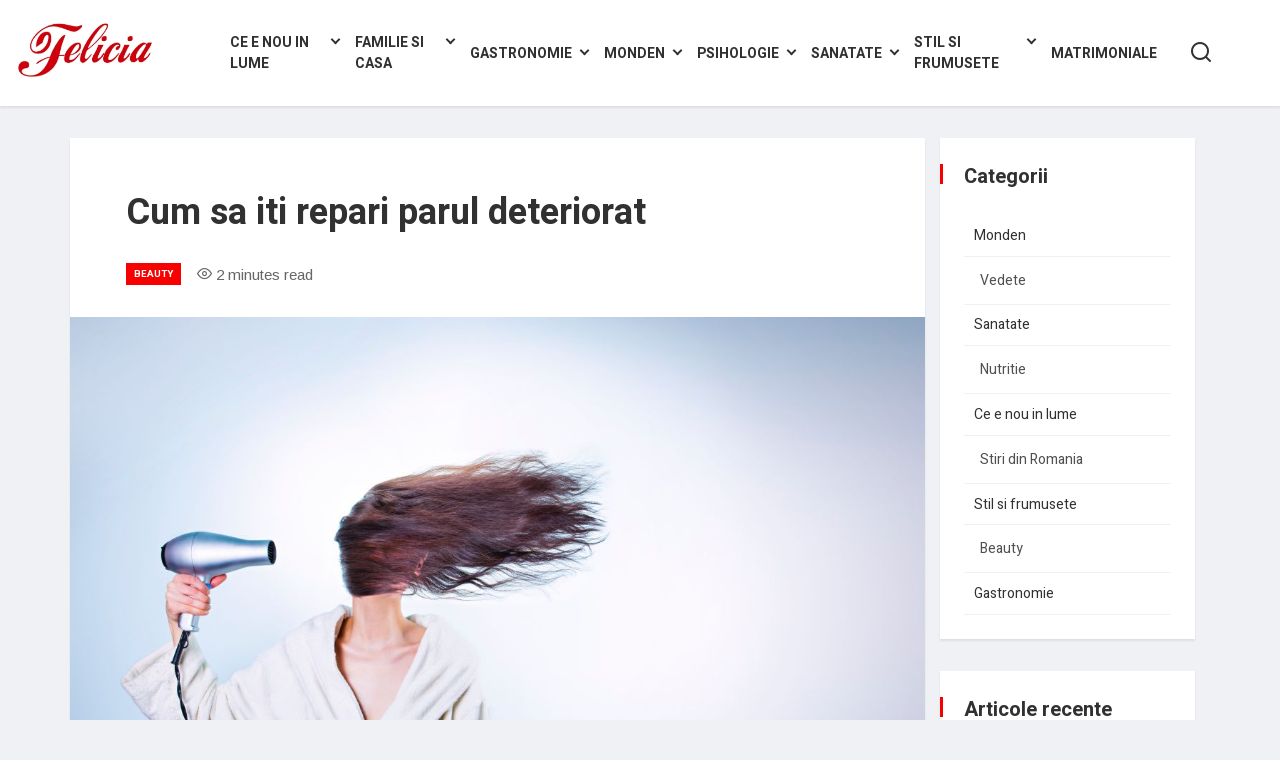

--- FILE ---
content_type: text/html; charset=UTF-8
request_url: https://www.revistafelicia.ro/cum-sa-iti-repari-parul-detriorat/
body_size: 10434
content:
<!DOCTYPE html">
<html xmlns="http://www.w3.org/1999/xhtml" lang="en-US">
<head profile="http://gmpg.org/xfn/11">
<meta http-equiv="Content-Type" content="text/html; charset=UTF-8" />
<meta name="viewport" content="user-scalable=no, initial-scale=1, maximum-scale=1, minimum-scale=1">
<meta name="google-site-verification" content="MMN4VJcUcyebg1mnPAGdAxHw8hM2sL1IzZKDYjKeAqs" />
<title>Cum sa iti repari parul deteriorat - RevistaFelicia RevistaFelicia</title>
<link rel="icon" href="https://www.revistafelicia.ro/wp-content/themes/felicia/images/favicon.ico" sizes="32x32" />
<link rel="stylesheet" href="https://www.revistafelicia.ro/wp-content/themes/felicia/style.css" type="text/css" media="screen" />
<link rel="pingback" href="https://www.revistafelicia.ro/xmlrpc.php" />

<!-- This site is optimized with the Yoast SEO plugin v12.0 - https://yoast.com/wordpress/plugins/seo/ -->
<link rel="canonical" href="https://www.revistafelicia.ro/cum-sa-iti-repari-parul-detriorat/" />
<meta property="og:locale" content="en_US" />
<meta property="og:type" content="article" />
<meta property="og:title" content="Cum sa iti repari parul deteriorat - RevistaFelicia" />
<meta property="og:description" content="Ai observat ca parul tau se rupe usor? Ai firele de par subtiri si varfurile tocite? Parul se rupe foarte usor in special daca folosesti placa de par sau diverse produse de styling. Este necesar sa iei cateva masuri de precautie pentru a stopa subtierea si ruperea firelor de par. Pentru a avea un par &hellip;" />
<meta property="og:url" content="https://www.revistafelicia.ro/cum-sa-iti-repari-parul-detriorat/" />
<meta property="og:site_name" content="RevistaFelicia" />
<meta property="article:tag" content="Beauty" />
<meta property="article:tag" content="Stil si frumusete" />
<meta property="article:section" content="Beauty" />
<meta property="article:published_time" content="2020-01-14T08:17:26+00:00" />
<meta property="article:modified_time" content="2020-01-14T08:20:42+00:00" />
<meta property="og:updated_time" content="2020-01-14T08:20:42+00:00" />
<meta property="og:image" content="https://www.revistafelicia.ro/wp-content/uploads/2020/01/par_deteriorat.jpg" />
<meta property="og:image:secure_url" content="https://www.revistafelicia.ro/wp-content/uploads/2020/01/par_deteriorat.jpg" />
<meta property="og:image:width" content="1200" />
<meta property="og:image:height" content="800" />
<meta name="twitter:card" content="summary_large_image" />
<meta name="twitter:description" content="Ai observat ca parul tau se rupe usor? Ai firele de par subtiri si varfurile tocite? Parul se rupe foarte usor in special daca folosesti placa de par sau diverse produse de styling. Este necesar sa iei cateva masuri de precautie pentru a stopa subtierea si ruperea firelor de par. Pentru a avea un par [&hellip;]" />
<meta name="twitter:title" content="Cum sa iti repari parul deteriorat - RevistaFelicia" />
<meta name="twitter:image" content="https://www.revistafelicia.ro/wp-content/uploads/2020/01/par_deteriorat.jpg" />
<script type='application/ld+json' class='yoast-schema-graph yoast-schema-graph--main'>{"@context":"https://schema.org","@graph":[{"@type":"WebSite","@id":"https://www.revistafelicia.ro/#website","url":"https://www.revistafelicia.ro/","name":"RevistaFelicia","potentialAction":{"@type":"SearchAction","target":"https://www.revistafelicia.ro/?s={search_term_string}","query-input":"required name=search_term_string"}},{"@type":"ImageObject","@id":"https://www.revistafelicia.ro/cum-sa-iti-repari-parul-detriorat/#primaryimage","url":"https://www.revistafelicia.ro/wp-content/uploads/2020/01/par_deteriorat.jpg","width":1200,"height":800},{"@type":"WebPage","@id":"https://www.revistafelicia.ro/cum-sa-iti-repari-parul-detriorat/#webpage","url":"https://www.revistafelicia.ro/cum-sa-iti-repari-parul-detriorat/","inLanguage":"en-US","name":"Cum sa iti repari parul deteriorat - RevistaFelicia","isPartOf":{"@id":"https://www.revistafelicia.ro/#website"},"primaryImageOfPage":{"@id":"https://www.revistafelicia.ro/cum-sa-iti-repari-parul-detriorat/#primaryimage"},"datePublished":"2020-01-14T08:17:26+00:00","dateModified":"2020-01-14T08:20:42+00:00","author":{"@id":"https://www.revistafelicia.ro/#/schema/person/a942bd45bb9ade31da79cafaf005d589"}},{"@type":["Person"],"@id":"https://www.revistafelicia.ro/#/schema/person/a942bd45bb9ade31da79cafaf005d589","name":"Mirela Simion","image":{"@type":"ImageObject","@id":"https://www.revistafelicia.ro/#authorlogo","url":"https://secure.gravatar.com/avatar/582a9cdfafa7e2918b8700294724cff9?s=96&d=mm&r=g","caption":"Mirela Simion"},"sameAs":[]}]}</script>
<!-- / Yoast SEO plugin. -->

<link rel='dns-prefetch' href='//ajax.googleapis.com' />
<link rel='dns-prefetch' href='//fonts.googleapis.com' />
<link rel='dns-prefetch' href='//s.w.org' />
<link rel="alternate" type="application/rss+xml" title="RevistaFelicia &raquo; Cum sa iti repari parul deteriorat Comments Feed" href="https://www.revistafelicia.ro/cum-sa-iti-repari-parul-detriorat/feed/" />
		<script type="text/javascript">
			window._wpemojiSettings = {"baseUrl":"https:\/\/s.w.org\/images\/core\/emoji\/11.2.0\/72x72\/","ext":".png","svgUrl":"https:\/\/s.w.org\/images\/core\/emoji\/11.2.0\/svg\/","svgExt":".svg","source":{"concatemoji":"https:\/\/www.revistafelicia.ro\/wp-includes\/js\/wp-emoji-release.min.js?ver=5.1.1"}};
			!function(a,b,c){function d(a,b){var c=String.fromCharCode;l.clearRect(0,0,k.width,k.height),l.fillText(c.apply(this,a),0,0);var d=k.toDataURL();l.clearRect(0,0,k.width,k.height),l.fillText(c.apply(this,b),0,0);var e=k.toDataURL();return d===e}function e(a){var b;if(!l||!l.fillText)return!1;switch(l.textBaseline="top",l.font="600 32px Arial",a){case"flag":return!(b=d([55356,56826,55356,56819],[55356,56826,8203,55356,56819]))&&(b=d([55356,57332,56128,56423,56128,56418,56128,56421,56128,56430,56128,56423,56128,56447],[55356,57332,8203,56128,56423,8203,56128,56418,8203,56128,56421,8203,56128,56430,8203,56128,56423,8203,56128,56447]),!b);case"emoji":return b=d([55358,56760,9792,65039],[55358,56760,8203,9792,65039]),!b}return!1}function f(a){var c=b.createElement("script");c.src=a,c.defer=c.type="text/javascript",b.getElementsByTagName("head")[0].appendChild(c)}var g,h,i,j,k=b.createElement("canvas"),l=k.getContext&&k.getContext("2d");for(j=Array("flag","emoji"),c.supports={everything:!0,everythingExceptFlag:!0},i=0;i<j.length;i++)c.supports[j[i]]=e(j[i]),c.supports.everything=c.supports.everything&&c.supports[j[i]],"flag"!==j[i]&&(c.supports.everythingExceptFlag=c.supports.everythingExceptFlag&&c.supports[j[i]]);c.supports.everythingExceptFlag=c.supports.everythingExceptFlag&&!c.supports.flag,c.DOMReady=!1,c.readyCallback=function(){c.DOMReady=!0},c.supports.everything||(h=function(){c.readyCallback()},b.addEventListener?(b.addEventListener("DOMContentLoaded",h,!1),a.addEventListener("load",h,!1)):(a.attachEvent("onload",h),b.attachEvent("onreadystatechange",function(){"complete"===b.readyState&&c.readyCallback()})),g=c.source||{},g.concatemoji?f(g.concatemoji):g.wpemoji&&g.twemoji&&(f(g.twemoji),f(g.wpemoji)))}(window,document,window._wpemojiSettings);
		</script>
		<style type="text/css">
img.wp-smiley,
img.emoji {
	display: inline !important;
	border: none !important;
	box-shadow: none !important;
	height: 1em !important;
	width: 1em !important;
	margin: 0 .07em !important;
	vertical-align: -0.1em !important;
	background: none !important;
	padding: 0 !important;
}
</style>
	<link rel='stylesheet' id='wp-block-library-css'  href='https://www.revistafelicia.ro/wp-includes/css/dist/block-library/style.min.css?ver=5.1.1' type='text/css' media='all' />
<link rel='stylesheet' id='contact-form-7-css'  href='https://www.revistafelicia.ro/wp-content/plugins/contact-form-7/includes/css/styles.css?ver=5.1.4' type='text/css' media='all' />
<link rel='stylesheet' id='wp-pagenavi-css'  href='https://www.revistafelicia.ro/wp-content/plugins/wp-pagenavi/pagenavi-css.css?ver=2.70' type='text/css' media='all' />
<link rel='stylesheet' id='grid-css'  href='https://www.revistafelicia.ro/wp-content/themes/felicia/css/bootstrap-grid.css?ver=1.0' type='text/css' media='all' />
<link rel='stylesheet' id='font-bold-css'  href='https://fonts.googleapis.com/css?family=Arimo&#038;display=swap&#038;subset=latin-ext&#038;ver=1.0' type='text/css' media='all' />
<link rel='stylesheet' id='font1-bold-css'  href='https://fonts.googleapis.com/css?family=Heebo%3A700&#038;display=swap&#038;ver=1.0' type='text/css' media='all' />
<link rel='stylesheet' id='font1-bold1-css'  href='https://fonts.googleapis.com/css?family=Heebo%3A500&#038;display=swap&#038;ver=1.0' type='text/css' media='all' />
<link rel='stylesheet' id='font1-bold2-css'  href='https://fonts.googleapis.com/css?family=Heebo%3A400&#038;display=swap&#038;ver=1.0' type='text/css' media='all' />
<link rel='stylesheet' id='owl css-css'  href='https://www.revistafelicia.ro/wp-content/themes/felicia/css/owl.carousel.css?ver=1.0' type='text/css' media='all' />
<link rel='stylesheet' id='icons-css'  href='https://www.revistafelicia.ro/wp-content/themes/felicia/css/icons.css?ver=1.0' type='text/css' media='all' />
<link rel='stylesheet' id='color-theme-css'  href='https://www.revistafelicia.ro/wp-content/themes/felicia/css/colors.css?ver=1.0' type='text/css' media='all' />
<link rel='stylesheet' id='animate-css'  href='https://www.revistafelicia.ro/wp-content/themes/felicia/css/animate.css?ver=1.0' type='text/css' media='all' />
<script type='text/javascript' src='https://www.revistafelicia.ro/wp-includes/js/jquery/jquery.js?ver=1.12.4'></script>
<script type='text/javascript' src='https://www.revistafelicia.ro/wp-includes/js/jquery/jquery-migrate.min.js?ver=1.4.1'></script>
<script type='text/javascript' src='https://www.revistafelicia.ro/wp-content/plugins/wp-ajaxify-comments/js/wp-ajaxify-comments.min.js?ver=1.6.1'></script>
<link rel='https://api.w.org/' href='https://www.revistafelicia.ro/wp-json/' />
<link rel="EditURI" type="application/rsd+xml" title="RSD" href="https://www.revistafelicia.ro/xmlrpc.php?rsd" />
<link rel="wlwmanifest" type="application/wlwmanifest+xml" href="https://www.revistafelicia.ro/wp-includes/wlwmanifest.xml" /> 
<meta name="generator" content="WordPress 5.1.1" />
<link rel='shortlink' href='https://www.revistafelicia.ro/?p=1245' />
<link rel="alternate" type="application/json+oembed" href="https://www.revistafelicia.ro/wp-json/oembed/1.0/embed?url=https%3A%2F%2Fwww.revistafelicia.ro%2Fcum-sa-iti-repari-parul-detriorat%2F" />
<link rel="alternate" type="text/xml+oembed" href="https://www.revistafelicia.ro/wp-json/oembed/1.0/embed?url=https%3A%2F%2Fwww.revistafelicia.ro%2Fcum-sa-iti-repari-parul-detriorat%2F&#038;format=xml" />
<script type="text/javascript">/* <![CDATA[ */if (!window["WPAC"]) var WPAC = {};WPAC._Options = {debug:false,selectorCommentForm:"commentform",selectorCommentsContainer:"commentform",selectorCommentPagingLinks:"#comments [class^='nav-'] a",selectorCommentLinks:"#comments a[href*=\"/comment-page-\"]",selectorRespondContainer:"#respond",selectorErrorContainer:"p:parent",popupCornerRadius:5,popupMarginTop:10,popupWidth:30,popupPadding:5,popupFadeIn:400,popupFadeOut:400,popupTimeout:3000,popupBackgroundColorLoading:"#000",popupTextColorLoading:"#fff",popupBackgroundColorSuccess:"#008000",popupTextColorSuccess:"#fff",popupBackgroundColorError:"#f00",popupTextColorError:"#fff",popupOpacity:70,popupTextAlign:"center",popupTextFontSize:"Default font size",popupZindex:1000,scrollSpeed:500,autoUpdateIdleTime:0,textPosted:"Your comment has been posted. Thank you!",textPostedUnapproved:"Your comment has been posted and is awaiting moderation. Thank you!",textReloadPage:"Reloading page. Please wait&hellip;",textPostComment:"Posting your comment. Please wait&hellip;",textRefreshComments:"Loading comments. Please wait&hellip;",textUnknownError:"Something went wrong, your comment has not been posted.",selectorPostContainer:"",commentPagesUrlRegex:"",asyncLoadTrigger:"DomReady",disableUrlUpdate:false,disableScrollToAnchor:false,disableCache:false,enableByQuery:false,commentsEnabled:true,version:"1.6.1"};WPAC._Callbacks = {"beforeSelectElements": function(dom) {},"beforeUpdateComments": function(newDom, commentUrl) {},"afterUpdateComments": function(newDom, commentUrl) {},"beforeSubmitComment": function() {},"afterPostComment": function(commentUrl, unapproved) {}};/* ]]> */</script>	<!-- Global site tag (gtag.js) - Google Analytics -->
<script async src="https://www.googletagmanager.com/gtag/js?id=UA-136680265-1"></script>
<script>
  window.dataLayer = window.dataLayer || [];
  function gtag(){dataLayer.push(arguments);}
  gtag('js', new Date());

  gtag('config', 'UA-136680265-1');
</script>
</head>
<body class="post-template-default single single-post postid-1245 single-format-standard">
<div id="fb-root"></div>
<script async defer crossorigin="anonymous" src="https://connect.facebook.net/en_US/sdk.js#xfbml=1&version=v4.0&appId=529267927883544&autoLogAppEvents=1"></script>
<header id="site-header" class="container-fluid grid-box" role="banner">
	<div class="container">
		<div class="header-search">
			<form action="/" method="get" class="d-flex flex-row flex-wrap align-items-center">
				<input type="text" name="s" id="search" placeholder="Ce ai vrea sa cauti?" autofocus />
				<button ><span class="icon-search"></span></button>
			</form>
		</div>
	</div>
	<div class="row flex-row flex-wrap justify-content-space-between align-items-stretch">
					<div class="site-logo col-lg-2 col-md-2 col-xs-12">
				<a href="https://www.revistafelicia.ro/" title="Revista Felicia"><img src="https://www.revistafelicia.ro/wp-content/themes/felicia/images/felicia.png"></a>
			</div>
				<nav class="main-menu col-lg-9 col-md-9 col-xs-12 d-flex align-items-center justify-content-end no-fat">
			<ul id="menu-mainmenu" class="container-fluid d-lg-flex justify-content-end align-items-start"><li id="menu-item-93" class="menu-item menu-item-type-taxonomy menu-item-object-category menu-item-has-children menu-item-93"><a href="https://www.revistafelicia.ro/category/ce-e-nou-in-lume/">Ce e nou in lume</a><span class="expander d-lg-none d-flex"></span>
<ul class="sub-menu">
	<li id="menu-item-94" class="menu-item menu-item-type-taxonomy menu-item-object-category menu-item-94"><a href="https://www.revistafelicia.ro/category/ce-e-nou-in-lume/cultura/">Cultura</a><span class="expander d-lg-none d-flex"></span></li>
	<li id="menu-item-95" class="menu-item menu-item-type-taxonomy menu-item-object-category menu-item-95"><a href="https://www.revistafelicia.ro/category/ce-e-nou-in-lume/mapamond/">Mapamond</a><span class="expander d-lg-none d-flex"></span></li>
	<li id="menu-item-96" class="menu-item menu-item-type-taxonomy menu-item-object-category menu-item-96"><a href="https://www.revistafelicia.ro/category/ce-e-nou-in-lume/stiri-din-romania/">Stiri din Romania</a><span class="expander d-lg-none d-flex"></span></li>
</ul>
</li>
<li id="menu-item-97" class="menu-item menu-item-type-taxonomy menu-item-object-category menu-item-has-children menu-item-97"><a href="https://www.revistafelicia.ro/category/familie-si-casa/">Familie si casa</a><span class="expander d-lg-none d-flex"></span>
<ul class="sub-menu">
	<li id="menu-item-98" class="menu-item menu-item-type-taxonomy menu-item-object-category menu-item-98"><a href="https://www.revistafelicia.ro/category/familie-si-casa/casa-si-gradina/">Casa si gradina</a><span class="expander d-lg-none d-flex"></span></li>
	<li id="menu-item-99" class="menu-item menu-item-type-taxonomy menu-item-object-category menu-item-99"><a href="https://www.revistafelicia.ro/category/familie-si-casa/mama-si-copilul/">Mama si copilul</a><span class="expander d-lg-none d-flex"></span></li>
	<li id="menu-item-100" class="menu-item menu-item-type-taxonomy menu-item-object-category menu-item-100"><a href="https://www.revistafelicia.ro/category/familie-si-casa/relatii/">Relatii</a><span class="expander d-lg-none d-flex"></span></li>
</ul>
</li>
<li id="menu-item-101" class="menu-item menu-item-type-taxonomy menu-item-object-category menu-item-has-children menu-item-101"><a href="https://www.revistafelicia.ro/category/gastronomie/">Gastronomie</a><span class="expander d-lg-none d-flex"></span>
<ul class="sub-menu">
	<li id="menu-item-102" class="menu-item menu-item-type-taxonomy menu-item-object-category menu-item-102"><a href="https://www.revistafelicia.ro/category/gastronomie/diete/">Diete</a><span class="expander d-lg-none d-flex"></span></li>
	<li id="menu-item-103" class="menu-item menu-item-type-taxonomy menu-item-object-category menu-item-103"><a href="https://www.revistafelicia.ro/category/gastronomie/retete/">Retete</a><span class="expander d-lg-none d-flex"></span></li>
</ul>
</li>
<li id="menu-item-104" class="menu-item menu-item-type-taxonomy menu-item-object-category menu-item-has-children menu-item-104"><a href="https://www.revistafelicia.ro/category/monden/">Monden</a><span class="expander d-lg-none d-flex"></span>
<ul class="sub-menu">
	<li id="menu-item-105" class="menu-item menu-item-type-taxonomy menu-item-object-category menu-item-105"><a href="https://www.revistafelicia.ro/category/monden/divertisment/">Divertisment</a><span class="expander d-lg-none d-flex"></span></li>
	<li id="menu-item-106" class="menu-item menu-item-type-taxonomy menu-item-object-category menu-item-106"><a href="https://www.revistafelicia.ro/category/monden/vedete/">Vedete</a><span class="expander d-lg-none d-flex"></span></li>
</ul>
</li>
<li id="menu-item-107" class="menu-item menu-item-type-taxonomy menu-item-object-category menu-item-has-children menu-item-107"><a href="https://www.revistafelicia.ro/category/psihologie/">Psihologie</a><span class="expander d-lg-none d-flex"></span>
<ul class="sub-menu">
	<li id="menu-item-108" class="menu-item menu-item-type-taxonomy menu-item-object-category menu-item-108"><a href="https://www.revistafelicia.ro/category/psihologie/astrologie/">Astrologie</a><span class="expander d-lg-none d-flex"></span></li>
	<li id="menu-item-109" class="menu-item menu-item-type-taxonomy menu-item-object-category menu-item-109"><a href="https://www.revistafelicia.ro/category/psihologie/dezvoltare-personala/">Dezvoltare personala</a><span class="expander d-lg-none d-flex"></span></li>
	<li id="menu-item-110" class="menu-item menu-item-type-taxonomy menu-item-object-category menu-item-110"><a href="https://www.revistafelicia.ro/category/psihologie/paranormal/">Paranormal</a><span class="expander d-lg-none d-flex"></span></li>
	<li id="menu-item-111" class="menu-item menu-item-type-taxonomy menu-item-object-category menu-item-111"><a href="https://www.revistafelicia.ro/category/psihologie/spiritualitate/">Spiritualitate</a><span class="expander d-lg-none d-flex"></span></li>
	<li id="menu-item-112" class="menu-item menu-item-type-taxonomy menu-item-object-category menu-item-112"><a href="https://www.revistafelicia.ro/category/psihologie/stiinta-psihologie/">Stiinta</a><span class="expander d-lg-none d-flex"></span></li>
</ul>
</li>
<li id="menu-item-113" class="menu-item menu-item-type-taxonomy menu-item-object-category menu-item-has-children menu-item-113"><a href="https://www.revistafelicia.ro/category/sanatate/">Sanatate</a><span class="expander d-lg-none d-flex"></span>
<ul class="sub-menu">
	<li id="menu-item-114" class="menu-item menu-item-type-taxonomy menu-item-object-category menu-item-114"><a href="https://www.revistafelicia.ro/category/sanatate/nutritie/">Nutritie</a><span class="expander d-lg-none d-flex"></span></li>
	<li id="menu-item-115" class="menu-item menu-item-type-taxonomy menu-item-object-category menu-item-115"><a href="https://www.revistafelicia.ro/category/sanatate/sport/">Sport</a><span class="expander d-lg-none d-flex"></span></li>
	<li id="menu-item-116" class="menu-item menu-item-type-taxonomy menu-item-object-category menu-item-116"><a href="https://www.revistafelicia.ro/category/sanatate/stil-de-viata/">Stil de viata</a><span class="expander d-lg-none d-flex"></span></li>
</ul>
</li>
<li id="menu-item-117" class="menu-item menu-item-type-taxonomy menu-item-object-category current-post-ancestor current-menu-parent current-post-parent menu-item-has-children menu-item-117"><a href="https://www.revistafelicia.ro/category/stil-si-frumusete/">Stil si frumusete</a><span class="expander d-lg-none d-flex"></span>
<ul class="sub-menu">
	<li id="menu-item-118" class="menu-item menu-item-type-taxonomy menu-item-object-category current-post-ancestor current-menu-parent current-post-parent menu-item-118"><a href="https://www.revistafelicia.ro/category/stil-si-frumusete/beauty/">Beauty</a><span class="expander d-lg-none d-flex"></span></li>
	<li id="menu-item-119" class="menu-item menu-item-type-taxonomy menu-item-object-category menu-item-119"><a href="https://www.revistafelicia.ro/category/stil-si-frumusete/moda/">Moda</a><span class="expander d-lg-none d-flex"></span></li>
</ul>
</li>
<li id="menu-item-1669" class="menu-item menu-item-type-custom menu-item-object-custom menu-item-1669"><a target="_blank" href="https://www.compatibilitate.ro/">Matrimoniale</a><span class="expander d-lg-none d-flex"></span></li>
</ul>		</nav>
		<a class="search-toggle d-flex flex-row flex-wrap align-items-center" ><span class="icon-search"></span></a>
		<a class="search-close d-none flex-row flex-wrap align-items-center" ><span class="icon-plus"></span></a>
		<a class="menu-toggle d-flex d-lg-none flex-row flex-wrap align-items-center" ><span class="menu-line"></span><span class="menu-line"></span><span class="menu-line"></span></a>
	</div>
</header>


	<main id="main-content" class="main-content container" role="main">
		<div class="row d-flex flex-row flex-wrap">
					<section class="col-lg-9 col-md-3 col-sm-12 no-fat post-content cat-8 post-1245 post type-post status-publish format-standard has-post-thumbnail hentry category-beauty category-stil-si-frumusete tag-beauty tag-stil-si-frumusete" id="post-1245">
				<div class="grid-box">
				<div class="post-header">
					<h1>Cum sa iti repari parul deteriorat</h1>
					<div class="post-metadata d-flex flex-row flex-wrap align-items-center">
						<a class="main-cat-lnk" href="https://www.revistafelicia.ro/category/stil-si-frumusete/beauty/">Beauty</a>
						<span class="read-time"><i class='icon-eye'></i>&nbsp;2 minutes read</span>					</div>
				</div>
									<div class="featured-pic">
					<img width="1200" height="800" src="https://www.revistafelicia.ro/wp-content/uploads/2020/01/par_deteriorat.jpg" class="attachment-full size-full wp-post-image" alt="" srcset="https://www.revistafelicia.ro/wp-content/uploads/2020/01/par_deteriorat.jpg 1200w, https://www.revistafelicia.ro/wp-content/uploads/2020/01/par_deteriorat-300x200.jpg 300w, https://www.revistafelicia.ro/wp-content/uploads/2020/01/par_deteriorat-768x512.jpg 768w, https://www.revistafelicia.ro/wp-content/uploads/2020/01/par_deteriorat-1024x683.jpg 1024w, https://www.revistafelicia.ro/wp-content/uploads/2020/01/par_deteriorat-960x640.jpg 960w, https://www.revistafelicia.ro/wp-content/uploads/2020/01/par_deteriorat-480x320.jpg 480w" sizes="(max-width: 1200px) 100vw, 1200px" />					</div>
								<div class="entry">
					<p>Ai observat ca parul tau se rupe usor? Ai firele de par subtiri si varfurile tocite?<br />
Parul se rupe foarte usor in special daca folosesti placa de par sau diverse produse de styling. Este necesar sa iei cateva masuri de precautie pentru a stopa subtierea si ruperea firelor de par. Pentru a avea un par sanatos si puternic trebuie sa aplici cateva tratamente.</p>
<h2><strong>Ulei de par</strong></h2>
<p>Foloseste ulei de par pentru a combate ruperea firelor de par. Acest ulei sigileaza varfurile deteriorate si produce o hidratare intensa chiar si a scalpului. Preferabil ar fi sa lasi acest ulei pe par peste noapte, astfel hidratarea va fi profunda. Uleiul te ajuta de asemenea impotriva electrizarii, pe langa faptul ca intareste firele de par.</p>
<p><img class="alignnone size-full wp-image-1247" src="https://www.revistafelicia.ro/wp-content/uploads/2020/01/tratament_par_deteriorat.jpg" alt="" width="640" height="400" srcset="https://www.revistafelicia.ro/wp-content/uploads/2020/01/tratament_par_deteriorat.jpg 640w, https://www.revistafelicia.ro/wp-content/uploads/2020/01/tratament_par_deteriorat-300x188.jpg 300w, https://www.revistafelicia.ro/wp-content/uploads/2020/01/tratament_par_deteriorat-320x200.jpg 320w" sizes="(max-width: 640px) 100vw, 640px" /></p>
<h2>Masca</h2>
<p>Pentru a creste rezistenta si sanatatea generala a parului, ar fi de preferat sa incepi chiar de la dus. Dupa spalarea parului, aplica o masca hidratanta care ajuta la repararea firelor rupte, de la radacina pana la varfuri. Trebuie sa folosesti o masca cu o forma puternic concentrata in extracte pe baza de plante, proteine, vitamine si minerale. Asigura-te ca folosesti aceasta masca cel putin o data pe saptamana.</p>
<h2>Produse styling</h2>
<p>Daca iti place sa iti aranjezi parul in diverse coafuri, atunci cu siguranta asta este unul dintre principalele motive pentru care firele tale de par sunt deteriorate si se rup. Pentru a evita acest lucru pe cat posibil, incearca sa folosesti mai rar pudra decoloranta, astfel sa eviti procesarea inutila care il va deteriora si mai rau. Incearca sa mentii coafuri simple, fara fixativ sau alte produse, precum ceara, spray-uri colorate etc.</p>
<p><img class="alignnone size-full wp-image-1248" src="https://www.revistafelicia.ro/wp-content/uploads/2020/01/produse_par.jpg" alt="" width="640" height="400" srcset="https://www.revistafelicia.ro/wp-content/uploads/2020/01/produse_par.jpg 640w, https://www.revistafelicia.ro/wp-content/uploads/2020/01/produse_par-300x188.jpg 300w, https://www.revistafelicia.ro/wp-content/uploads/2020/01/produse_par-320x200.jpg 320w" sizes="(max-width: 640px) 100vw, 640px" /></p>
<p>Incearca sa nu iti usuci parul prea des folosind caldura sau incearca sa iti ondulezi parul in mod natural, astfel sa renunti la placa. Daca totusi vrei sa folosesti aceste produse, atunci iti recomandam sa folosesti geluri sau uleiuri care protejeaza parul impotriva deteriorarii termice.</p>
					<div class="tag-cloud d-flex flex-row flex-wrap align-items-center">
					<span>Tags:</span> <a href="https://www.revistafelicia.ro/tag/beauty/" rel="tag">Beauty</a> <a href="https://www.revistafelicia.ro/tag/stil-si-frumusete/" rel="tag">Stil si frumusete</a>					</div>
				<div class="sim-posts d-flex flex-row flex-wrap justify-content-center no-fat">
					<div class="row">
					<h3 class="col-12">Nu rata</h3>
												<article class="sim-post col-lg-4 col-md-4 col-6 post-1116 post type-post status-publish format-standard has-post-thumbnail hentry category-ce-e-nou-in-lume category-stiri-din-romania category-vedete tag-ce-e-nou-in-lume tag-stiri-din-romania tag-vedete">
							<a class="main-cat-lnk" href="https://www.revistafelicia.ro/category/ce-e-nou-in-lume/">Ce e nou in lume</a>
							<a href="https://www.revistafelicia.ro/rezultate-alegeri-prezidentiale-2019/"><img width="320" height="200" src="https://www.revistafelicia.ro/wp-content/uploads/2019/11/klaus_iohannis_viorica_dancila-320x200.jpg" class="attachment-pic32 size-pic32 wp-post-image" alt="" srcset="https://www.revistafelicia.ro/wp-content/uploads/2019/11/klaus_iohannis_viorica_dancila-320x200.jpg 320w, https://www.revistafelicia.ro/wp-content/uploads/2019/11/klaus_iohannis_viorica_dancila-640x400.jpg 640w" sizes="(max-width: 320px) 100vw, 320px" /></a>
							<div class="post-title container-fluid  d-flex flex-row flex-wrap align-items-end no-fat">
							<h4><a href="https://www.revistafelicia.ro/rezultate-alegeri-prezidentiale-2019/">
							Rezultate alegeri prezidentiale 2019</a></h4>
							</div>
							</article>
												<article class="sim-post col-lg-4 col-md-4 col-6 post-1623 post type-post status-publish format-standard has-post-thumbnail hentry category-casa-si-gradina category-familie-si-casa tag-familie-si-casa tag-ghid-de-cumparaturi tag-plite tag-sfaturi-casa-si-gradina">
							<a class="main-cat-lnk" href="https://www.revistafelicia.ro/category/familie-si-casa/casa-si-gradina/">Casa si gradina</a>
							<a href="https://www.revistafelicia.ro/cum-sa-cumperi-plita-perfecta-pentru-bucataria-ta/"><img width="320" height="200" src="https://www.revistafelicia.ro/wp-content/uploads/2020/11/poza-featured-plite-320x200.jpg" class="attachment-pic32 size-pic32 wp-post-image" alt="" srcset="https://www.revistafelicia.ro/wp-content/uploads/2020/11/poza-featured-plite-320x200.jpg 320w, https://www.revistafelicia.ro/wp-content/uploads/2020/11/poza-featured-plite-640x400.jpg 640w" sizes="(max-width: 320px) 100vw, 320px" /></a>
							<div class="post-title container-fluid  d-flex flex-row flex-wrap align-items-end no-fat">
							<h4><a href="https://www.revistafelicia.ro/cum-sa-cumperi-plita-perfecta-pentru-bucataria-ta/">
							Cum sa cumperi plita perfecta pentru bucataria ta?</a></h4>
							</div>
							</article>
												<article class="sim-post col-lg-4 col-md-4 col-6 post-1593 post type-post status-publish format-standard has-post-thumbnail hentry category-casa-si-gradina category-familie-si-casa tag-cuptoare tag-familie-si-casa tag-ghid-de-cumparaturi tag-sfaturi-casa-si-gradina">
							<a class="main-cat-lnk" href="https://www.revistafelicia.ro/category/familie-si-casa/casa-si-gradina/">Casa si gradina</a>
							<a href="https://www.revistafelicia.ro/cuptorul-ghid-de-cumparaturi-pentru-un-aliat-de-nadejde-in-bucatarie/"><img width="320" height="200" src="https://www.revistafelicia.ro/wp-content/uploads/2020/10/Cuptorul_ghid_cumparaturi-320x200.jpg" class="attachment-pic32 size-pic32 wp-post-image" alt="" srcset="https://www.revistafelicia.ro/wp-content/uploads/2020/10/Cuptorul_ghid_cumparaturi-320x200.jpg 320w, https://www.revistafelicia.ro/wp-content/uploads/2020/10/Cuptorul_ghid_cumparaturi-640x400.jpg 640w" sizes="(max-width: 320px) 100vw, 320px" /></a>
							<div class="post-title container-fluid  d-flex flex-row flex-wrap align-items-end no-fat">
							<h4><a href="https://www.revistafelicia.ro/cuptorul-ghid-de-cumparaturi-pentru-un-aliat-de-nadejde-in-bucatarie/">
							Cuptorul &#8211; ghid de cumparaturi pentru un aliat de nadejde in bucatarie </a></h4>
							</div>
							</article>
									</div>
				</div>
				</div>
				</div>
			<div  class="post-comments grid-box ">
				<!--<div class="fb-comments" data-href="https://www.revistafelicia.ro/cum-sa-iti-repari-parul-detriorat/" data-width="100%" data-numposts="5"></div>-->
				
<!-- You can start editing here. -->


			<!-- If comments are open, but there are no comments. -->

	 


<div id="respond">

<h3>Lasa un raspuns</h3>

<div class="cancel-comment-reply">
	<small><a rel="nofollow" id="cancel-comment-reply-link" href="/cum-sa-iti-repari-parul-detriorat/#respond" style="display:none;">Click here to cancel reply.</a></small>
</div>


<form action="https://www.revistafelicia.ro/wp-comments-post.php" method="post" id="commentform" class="comment-form d-flex flex-row flex-wrap jusitfy-content-between">
<div class="row">

<p class="col-lg-6" ><input class="form-control" type="text" name="author" id="author" placeholder="Numele intreg" size="22" tabindex="1" aria-required='true' /></p>

<p  class="col-lg-6"><input  class="form-control" type="text" name="email" id="email" placeholder="Adresa de e-mail (ramane privata)" size="22" tabindex="2" aria-required='true' />
</p>

<p  class="col-lg-12"><input  class="form-control" type="text" name="url" id="url" value="Website" size="22" tabindex="3" />
</p>


<!--<p><small><strong>XHTML:</strong> You can use these tags: <code>&lt;a href=&quot;&quot; title=&quot;&quot;&gt; &lt;abbr title=&quot;&quot;&gt; &lt;acronym title=&quot;&quot;&gt; &lt;b&gt; &lt;blockquote cite=&quot;&quot;&gt; &lt;cite&gt; &lt;code&gt; &lt;del datetime=&quot;&quot;&gt; &lt;em&gt; &lt;i&gt; &lt;q cite=&quot;&quot;&gt; &lt;s&gt; &lt;strike&gt; &lt;strong&gt; </code></small></p>-->

<p  class="col-lg-12"><textarea  class="form-control" name="comment" id="comment" cols="58" rows="10" tabindex="4"></textarea></p>

<p  class="col-lg-12"><input class="btn" name="submit" type="submit" id="submit" tabindex="5" value="Trimite comentariu" />
<input type='hidden' name='comment_post_ID' value='1245' id='comment_post_ID' />
<input type='hidden' name='comment_parent' id='comment_parent' value='0' />
</p>
<p style="display: none;"><input type="hidden" id="akismet_comment_nonce" name="akismet_comment_nonce" value="b15f6592f7" /></p><p style="display: none;"><input type="hidden" id="ak_js" name="ak_js" value="39"/></p></div>
</form>

</div>

			</div>
			</section>
				<aside class="sidebar col-lg-3"><div id="nav_menu-2" class="grid-box widget widget_nav_menu"><h3 class="widget-title">Categorii</h3><div class="menu-categorii-container"><ul id="menu-categorii" class="menu"><li id="menu-item-125" class="menu-item menu-item-type-taxonomy menu-item-object-category menu-item-has-children menu-item-125"><a href="https://www.revistafelicia.ro/category/monden/">Monden</a>
<ul class="sub-menu">
	<li id="menu-item-126" class="menu-item menu-item-type-taxonomy menu-item-object-category menu-item-126"><a href="https://www.revistafelicia.ro/category/monden/vedete/">Vedete</a></li>
</ul>
</li>
<li id="menu-item-127" class="menu-item menu-item-type-taxonomy menu-item-object-category menu-item-has-children menu-item-127"><a href="https://www.revistafelicia.ro/category/sanatate/">Sanatate</a>
<ul class="sub-menu">
	<li id="menu-item-128" class="menu-item menu-item-type-taxonomy menu-item-object-category menu-item-128"><a href="https://www.revistafelicia.ro/category/sanatate/nutritie/">Nutritie</a></li>
</ul>
</li>
<li id="menu-item-129" class="menu-item menu-item-type-taxonomy menu-item-object-category menu-item-has-children menu-item-129"><a href="https://www.revistafelicia.ro/category/ce-e-nou-in-lume/">Ce e nou in lume</a>
<ul class="sub-menu">
	<li id="menu-item-130" class="menu-item menu-item-type-taxonomy menu-item-object-category menu-item-130"><a href="https://www.revistafelicia.ro/category/ce-e-nou-in-lume/stiri-din-romania/">Stiri din Romania</a></li>
</ul>
</li>
<li id="menu-item-131" class="menu-item menu-item-type-taxonomy menu-item-object-category current-post-ancestor current-menu-parent current-post-parent menu-item-has-children menu-item-131"><a href="https://www.revistafelicia.ro/category/stil-si-frumusete/">Stil si frumusete</a>
<ul class="sub-menu">
	<li id="menu-item-132" class="menu-item menu-item-type-taxonomy menu-item-object-category current-post-ancestor current-menu-parent current-post-parent menu-item-132"><a href="https://www.revistafelicia.ro/category/stil-si-frumusete/beauty/">Beauty</a></li>
</ul>
</li>
<li id="menu-item-134" class="menu-item menu-item-type-taxonomy menu-item-object-category menu-item-134"><a href="https://www.revistafelicia.ro/category/gastronomie/">Gastronomie</a></li>
</ul></div><div style="clear:both;"></div></div>		<div id="recent-posts-2" class="grid-box widget widget_recent_entries">		<h3 class="widget-title">Articole recente</h3>		<ul>
											<li>
					<a href="https://www.revistafelicia.ro/16-de-sfaturi-care-iti-vor-schimba-casnicia/">16 sfaturi care îți vor schimba căsnicia</a>
									</li>
											<li>
					<a href="https://www.revistafelicia.ro/fii-in-forma-vara-asta-10-gustari-sub-200-de-calorii/">Fii in forma vara asta! 10 gustari sub 200 de calorii!</a>
									</li>
											<li>
					<a href="https://www.revistafelicia.ro/trateaza-natural-virozele-verii/">Trateaza natural virozele verii</a>
									</li>
											<li>
					<a href="https://www.revistafelicia.ro/focaccia-sau-arta-pe-paine/">Focaccia sau arta pe paine?!</a>
									</li>
											<li>
					<a href="https://www.revistafelicia.ro/la-coada-la-pasapoarte-de-ce-isi-doresc-romanii-acte-de-calatorie-internationale/">La coada la pasapoarte. De ce isi doresc romanii acte de calatorie internationale?!</a>
									</li>
					</ul>
		<div style="clear:both;"></div></div></aside>
	</div>
</main>

<footer id="site-footer" class="site-footer container-fluid" role="contentinfo">
	<div class="container no-fat">
		<div class="row container-fluid flex-row flex-wrap">
			<div id="nav_menu-3" class="col-lg-3 col-md-3 col-12"><div class="widget widget_nav_menu"><h3 class="widget-title">Noutati din lume</h3><div class="menu-footer-menu-1-container"><ul id="menu-footer-menu-1" class="menu"><li id="menu-item-157" class="menu-item menu-item-type-taxonomy menu-item-object-category menu-item-157"><a href="https://www.revistafelicia.ro/category/ce-e-nou-in-lume/">Ce e nou in lume</a></li>
<li id="menu-item-158" class="menu-item menu-item-type-taxonomy menu-item-object-category menu-item-158"><a href="https://www.revistafelicia.ro/category/ce-e-nou-in-lume/cultura/">Cultura</a></li>
<li id="menu-item-159" class="menu-item menu-item-type-taxonomy menu-item-object-category menu-item-159"><a href="https://www.revistafelicia.ro/category/ce-e-nou-in-lume/mapamond/">Mapamond</a></li>
<li id="menu-item-160" class="menu-item menu-item-type-taxonomy menu-item-object-category menu-item-160"><a href="https://www.revistafelicia.ro/category/ce-e-nou-in-lume/stiri-din-romania/">Stiri din Romania</a></li>
</ul></div><div style="clear:both;"></div></div></div><div id="nav_menu-4" class="col-lg-3 col-md-3 col-12"><div class="widget widget_nav_menu"><h3 class="widget-title">Casa si familie</h3><div class="menu-footer-menu-2-container"><ul id="menu-footer-menu-2" class="menu"><li id="menu-item-161" class="menu-item menu-item-type-taxonomy menu-item-object-category menu-item-161"><a href="https://www.revistafelicia.ro/category/familie-si-casa/">Familie si casa</a></li>
<li id="menu-item-162" class="menu-item menu-item-type-taxonomy menu-item-object-category menu-item-162"><a href="https://www.revistafelicia.ro/category/familie-si-casa/casa-si-gradina/">Casa si gradina</a></li>
<li id="menu-item-163" class="menu-item menu-item-type-taxonomy menu-item-object-category menu-item-163"><a href="https://www.revistafelicia.ro/category/familie-si-casa/mama-si-copilul/">Mama si copilul</a></li>
<li id="menu-item-164" class="menu-item menu-item-type-taxonomy menu-item-object-category menu-item-164"><a href="https://www.revistafelicia.ro/category/familie-si-casa/relatii/">Relatii</a></li>
</ul></div><div style="clear:both;"></div></div></div><div id="nav_menu-5" class="col-lg-3 col-md-3 col-12"><div class="widget widget_nav_menu"><h3 class="widget-title">Stil de viata</h3><div class="menu-footer-menu-3-container"><ul id="menu-footer-menu-3" class="menu"><li id="menu-item-165" class="menu-item menu-item-type-taxonomy menu-item-object-category menu-item-165"><a href="https://www.revistafelicia.ro/category/sanatate/">Sanatate</a></li>
<li id="menu-item-166" class="menu-item menu-item-type-taxonomy menu-item-object-category menu-item-166"><a href="https://www.revistafelicia.ro/category/sanatate/nutritie/">Nutritie</a></li>
<li id="menu-item-167" class="menu-item menu-item-type-taxonomy menu-item-object-category menu-item-167"><a href="https://www.revistafelicia.ro/category/sanatate/sport/">Sport</a></li>
<li id="menu-item-168" class="menu-item menu-item-type-taxonomy menu-item-object-category menu-item-168"><a href="https://www.revistafelicia.ro/category/sanatate/stil-de-viata/">Stil de viata</a></li>
</ul></div><div style="clear:both;"></div></div></div><div id="nav_menu-6" class="col-lg-3 col-md-3 col-12"><div class="widget widget_nav_menu"><h3 class="widget-title">Stil si frumusete</h3><div class="menu-footer-menu-4-container"><ul id="menu-footer-menu-4" class="menu"><li id="menu-item-169" class="menu-item menu-item-type-taxonomy menu-item-object-category current-post-ancestor current-menu-parent current-post-parent menu-item-169"><a href="https://www.revistafelicia.ro/category/stil-si-frumusete/">Stil si frumusete</a></li>
<li id="menu-item-170" class="menu-item menu-item-type-taxonomy menu-item-object-category current-post-ancestor current-menu-parent current-post-parent menu-item-170"><a href="https://www.revistafelicia.ro/category/stil-si-frumusete/beauty/">Beauty</a></li>
<li id="menu-item-171" class="menu-item menu-item-type-taxonomy menu-item-object-category menu-item-171"><a href="https://www.revistafelicia.ro/category/stil-si-frumusete/moda/">Moda</a></li>
</ul></div><div style="clear:both;"></div></div></div>			<div class="copyright row container-fluid flex-row flex-wrap justify-content-end">
				<span>Copyright: RevistaFelicia.ro</span>
			</div>
		</div>
	</div>
</footer>
<script type='text/javascript' src='https://www.revistafelicia.ro/wp-content/plugins/auto-image-alt/js/auto_image_alt.js?ver=1.1'></script>
<script type='text/javascript'>
/* <![CDATA[ */
var wpcf7 = {"apiSettings":{"root":"https:\/\/www.revistafelicia.ro\/wp-json\/contact-form-7\/v1","namespace":"contact-form-7\/v1"}};
/* ]]> */
</script>
<script type='text/javascript' src='https://www.revistafelicia.ro/wp-content/plugins/contact-form-7/includes/js/scripts.js?ver=5.1.4'></script>
<script type='text/javascript' src='https://ajax.googleapis.com/ajax/libs/jquery/3.3.1/jquery.min.js?ver=1.0.0'></script>
<script type='text/javascript' src='https://www.revistafelicia.ro/wp-includes/js/wp-embed.min.js?ver=5.1.1'></script>
<script async="async" type='text/javascript' src='https://www.revistafelicia.ro/wp-content/plugins/akismet/_inc/form.js?ver=4.1.2'></script>
<script src="https://ajax.googleapis.com/ajax/libs/jquery/3.4.1/jquery.min.js"></script>
<script src="https://cdnjs.cloudflare.com/ajax/libs/OwlCarousel2/2.3.4/owl.carousel.min.js"></script>
<script type="text/javascript">
	jQuery(".search-toggle").click(function() { 
		event.preventDefault();
		jQuery("div.header-search").toggleClass("show-search");
		jQuery(this).toggleClass("active");
		jQuery(".search-close").toggleClass("d-none");
	});
	jQuery(".search-close").click(function() { 
		jQuery("div.header-search").removeClass("show-search");
		jQuery(".search-toggle").removeClass("active");
		jQuery(this).toggleClass("d-none");
	});
	
	jQuery(".menu-toggle").click(function() { 
		event.preventDefault();
		jQuery(".main-menu").toggleClass("show-menu");
		jQuery(this).toggleClass("active");
	});
	jQuery(".expander").click(function() { 
		event.preventDefault();
		jQuery("li.expanded").removeClass("expanded");
		jQuery(this).parent().addClass("expanded");
	});

	jQuery('.center-hero .owl-carousel').owlCarousel({
		autoplay: true,
		dots: false,
		items: 1,
		loop:true,
		margin:0,
		nav:true,
		slideBy: 1
	 
	});

jQuery('.home-news .owl-carousel').owlCarousel({
	autoplay: false,
	dots: false,
    loop:true,
    margin:8,
    nav:true,
	slideBy: 1,
    responsive:{
        0:{
            items:1,
			nav:true
        },
        600:{
            items:2,
			nav:true
        },
        1000:{
            items:3,
			nav:true
        },
		1200:{
            items:4,
			nav:true
        }
    }
});

jQuery('.mobile-hero .owl-carousel').owlCarousel({
	autoplay: true,
	dots: false,
    loop:true,
    margin:8,
    nav:true,
	slideBy: 1,
	items: 1
});




</script>
</body>
</html>


--- FILE ---
content_type: text/css
request_url: https://www.revistafelicia.ro/wp-content/themes/felicia/style.css
body_size: 4753
content:
html,
body {
	overflow-x: hidden;
}

/*---- Typography & colors -----*/

body {
	background-color: #f0f1f4;
	color: #666;
	font-family: 'Arimo', sans-serif;
	font-size: 15px;
}

* {
	outline: none;
}

a {
	color: #222222;
	text-decoration: none;
}

a:hover {
	text-decoration: underline;
}

.no-fat {
	padding-left: 0 !important;
	padding-right: 0 !important;
}

h1,
h3,
h5 {
	color: #313131;
    font-family: "Heebo", sans-serif;
	font-weight: 700;
}

h2,
h4,
h6 {
	color: #313131;
	font-family: "Heebo", sans-serif;
	font-weight: 700;
}

ul,
li {
	margin: 0;
	padding: 0;
}

/*----- Layout -----*/

body {
	margin: 0;
	padding: 0;
	
}

/*----- Boxes -----*/

.grid-box {
	background: #fff;
	box-shadow: 0px 2px 2px 0px rgba(0, 0, 0, 0.08);
}

.sidebar .grid-box {
	padding: 1.5rem;
}

/*----- header -----*/

#site-header {
	padding: 0 1rem;
	z-index: 9901;
}

.site-logo {
	padding: 1rem 0;
}

.site-logo img {
	max-height: 65px;
}

.custom-logo {
	height: 65px;
	width: auto;
}

.search-toggle {
	color: #313131;
	cursor: pointer;
	font-size: 1.5rem;
	padding: 0 1rem;
}

.main-menu > ul {
	height: 100%;
	margin: 0;
	padding: 0;
}

.main-menu ul li {
	align-items: center;
	display: flex;
	height: 100%;
	list-style: none;
	margin: 0;
	padding: 0;
	position: relative;
}

.main-menu ul li ul {
	background: #fff;
	box-shadow: 0 6px 12px rgba(0, 0, 0, 0.175);
	display: none;
	left: 0;
	position: absolute;
	top: 100%;
	width: 200px;
	z-index: 9900;
}

.main-menu ul li:hover ul {
	display: block;
}

.main-menu ul li:last-child ul {
	left: auto;
	right: 0 !important;
}

.main-menu > ul > li > a {
	color: #313131;
	display: block;
	font-family: 'Heebo', sans-serif;
	font-size: .875rem;
	font-weight: 600;
	padding: 2rem 1rem;
	position: relative;
	text-transform: uppercase;
}

.main-menu li a::after {
	border-bottom: 2px solid #313131;
	border-right: 2px solid #313131;
	content: "";
	display: none;
	height: 7px;
	position: absolute;
	right: 0;
	top: 2.25rem;
	transform: rotate(45deg);
	width: 7px;
	z-index: 9900;
}

.main-menu li.menu-item-has-children > a::after {
	display: block;
}
.sidebar .menu > li > a {
	font-weight: 400;
	white-space: pre-wrap;
}

.main-menu li li {
	padding: 0 .5rem;
}

.main-menu li li a {
	background-color: #fff !important;
	display: block;
    padding: 14px 16px;
    font-weight: 700;
    position: relative;
    border-bottom: 1px solid #f0f0f0;
    white-space: pre-wrap;
	width: 100%;
}

.sidebar .sub-menu li a {
	background-color: #fff !important;
	border-bottom: 1px solid #f0f0f0;
	color: #313131;
	font-family: 'Heebo', sans-serif;
	font-size: .875rem;
	opacity: .85;
	padding: .8125rem 1rem;
	position: relative;
	white-space: pre-wrap;
}

.header-search {
	background: #fff;
	border-right: 1px solid #ebebeb;
	display: none;
	height: 97px;
	left: 0;
	position: absolute;
	top: 0;
	width: calc(100% - 85px);
	z-index: 9901;
}

.logged-in .header-search {
	top: 32px;
}

.header-search form{
	box-sizing: border-box;
	height: 100%;
	margin: 0;
}

.header-search input {
	border: 0;
	border-right: 1px solid #ebebeb;
	font-size: 1.5rem;
	height: 100%;
	padding: 1rem;
	width: calc(100% - 50px);
}

.header-search input:focus::placeholder {
	color: transparent;
}

.header-search button {
	background: none;
	border: 0;
	font-size: 1.5rem;
	width: 50px;
}

.search-close {
	cursor: pointer;
	padding: 0 1rem;
	position: fixed;
	right: 1.5rem;
	text-decoration: none !important;
	top: 0 !important;
	z-index: 9990;
	}

.search-toggle .icon-search {
	margin-top: -3px;
}

.search-close span {
	align-items: center;
	display: flex;
	font-size: 2rem;
	height: 100%;
	opacity: .5;
	padding-top: 2rem;
}

.logged-in .search-close span {
	padding-top: 4rem;
}


.search-close span::before {
	transform: rotate(45deg);
}

.show-search {
	display: block !important;
}

.search-toggle {
	text-decoration: none !Important;
}

.search-toggle .icon-plus {
	transform: rotate(45deg);
}

.search-toggle .icon-plus {
	display: none;
}

.search-toggle.active .icon-plus {
	color: #70798b;
	display: flex;
	font-size: 1.75rem;
}

.search-toggle.active .icon-search {
	display: none;
}

/*----- hero area -----*/

.hero-area {
	margin-bottom: 2rem;
}

.hero-area .main-cat-lnk {
	left: 1rem;
	position: absolute;
	top: 0;
}

.hero-area .colorized {
	background: #313131;
}

.colorized h3 {
	color: #fff;
	font-size: .8125rem;
	font-weight: 400;
}

.lh-post {
	margin-bottom: 1rem;
	overflow: hidden;
	height: 192px;
	position: relative;
}

.lh-post + .lh-post {
	margin-bottom: 0 !important;
}

.lh-post h2 {
	margin: 0 0 .5rem 0;
	padding: 0;
}

.lh-post img {
	height: 100%;
	width: auto;
}

.left-hero article,
.center-hero article,
.right-hero article {
	overflow: hidden;
}

.right-hero img {
	margin-left: -50%;
}

.center-hero .owl-nav {
	height: 1rem;
	position: absolute;
	right: 0;
	top: 0;
	width: 5.5rem;
	z-index: 9990;
}

.center-hero .owl-nav button span {
	background: rgba(255,255,255,.85);
	display: inline-block;
	font-size: 2rem !important;
	padding: 0 .75rem !important;
}

.rh-post {
	position: relative;
}

.ch-post .main-cat-lnk, 
.lh-post .main-cat-lnk,
.rh-post .main-cat-lnk {
	left: 1rem;
	position: absolute;
	top: 0;
}

.hero-area .post-title {
	background: -moz-linear-gradient(top,  rgba(0,0,0,0) 0%, rgba(0,0,0,0.65) 100%); /* FF3.6-15 */
	background: -webkit-linear-gradient(top,  rgba(0,0,0,0) 0%,rgba(0,0,0,0.65) 100%); /* Chrome10-25,Safari5.1-6 */
	background: linear-gradient(to bottom,  rgba(0,0,0,0) 0%,rgba(0,0,0,0.65) 100%); /* W3C, IE10+, FF16+, Chrome26+, Opera12+, Safari7+ */
	filter: progid:DXImageTransform.Microsoft.gradient( startColorstr='#00000000', endColorstr='#a6000000',GradientType=0 ); /* IE6-9 */
	bottom: 0;
	left: 0;
	position: absolute;
	padding: 1.5rem;
}

.hero-area .post-title h2 a {
	color: #fff;
	font-size: 1.25rem;
	font-weight: 700;
	text-shadow: 1px 1px 3px rgba(0,0,0,.4);
}

.ch-post {
	overflow: hidden;
	position: relative;
}

.mob-post {
	height: 320px;
}

.sim-posts {
	border-top: 1px solid #e7e7e7;
	clear: both;
	margin-top: 3rem;
	padding: .5rem 0 0;
}

.sim-posts h3 {
	margin-bottom: 1.5rem;
}

.sim-post {
	position: relative;
}

.sim-post .main-cat-lnk {
	left: 2rem;
	position: absolute;
	top: 0;
}

.sim-post img {
	height: auto;
	max-width: 100%;
}

.empty-cat,
.empty-search {
	min-height: 30rem;
	padding: 3rem !important;
}

.empty-cat form,
.empty-search form {
	border: 1px solid #f0f1f4;
	padding: .5rem;
}

.empty-cat form input,
.empty-cat form button,
.empty-search form input,
.empty-search form button {
	background: none;
	border: 0;
	font-size: 1rem;
}

.empty-cat h2,
.empty-search h2 {
	text-align: center;
}

.not-found {
	clear: both;
	margin: 2rem 0;
	min-height: 30rem;
	padding: 3rem;
	text-align: center;
}

.not-found h1.error-title {
  font-size: 36px;
  font-weight: 800;
}

.not-found .search-forms {
  margin-top: 50px;
  margin-bottom: 40px;
}

.not-found .search-forms .form-control {
  height: 40px;
  outline: none;
}

.not-found .search-forms .form-control:focus {
  border-color: #d72924;
  box-shadow: none;
}

/*------------------------------
    404 
------------------------------*/

.error-page .error-code h2 {
  font-size: 220px;
  font-weight: 500;
  color: #222222;
  line-height: 220px;
  margin: 0;
}

.error-page .error-message h3 {
  font-size: 40px;
  margin-bottom: 16px;
}

.error-page .error-body h4 {
  font-size: 22px;
  font-weight: 400;
}

.error-page .error-body a {
  background: #d72924;
}

.error-page .error-body a.btn {
  padding: 17px 37px;
}

.error-page .error-body a.btn:hover {
  background: #c2211c;
}

/*----- sidebar -----*/

.widget {
	margin-bottom: 2rem;
}

.widget h3 {
	font-size: 1.25rem;
	margin: 0 0 1.5rem 0;
	padding: 0;
	position: relative;
}

.widget h3::before {
	background: #f80000;
	content: "";
	display: block;
	height: 1.25rem;
	left: -1.5rem;
	position: absolute;
	top: .125rem;
	width: 3px;
}

.widget ul {
	margin: 0;
	padding: 0;
}

.widget ul li {
	list-style: none;
}

.widget ul li a {
	border-bottom: 1px solid #f0f1f4;
	color: #313131;
	display: block;
	font-family: 'Heebo', sans-serif;
	font-size: .875rem;
	padding: .6125rem;
}

.widget ul li li a {
	color: #5a5a5a;
	padding: .6125rem 0 .6125rem .75rem;
}

/*----- Listing -----*/

.listing-post {
	margin-bottom: 2rem;
}

.home-news h2 {
	font-size: 1.25rem;
}

.home-news h3 {
	font-size: .875rem;
}

.home-news .owl-nav {
	position: absolute;
	right: 0;
	top: -2.5rem;
	width: 2.5rem;
}

.home-news .owl-nav button span {
	font-size: 1.75rem;
	padding: .25rem;
}

.post-pic {
	height: 165px;
	overflow: hidden;
	position: relative;
}

.post-pic img {
	height: auto;
	width: 100%;
}

.listing-post h3 {
	font-size: .875rem;
	margin: 0;
	min-height: 80px;
	padding: 1rem;
}

.listing-post h3 a {
	font-size: .875rem;
	display: block;
	height: 64px;
	line-height: 1.25rem;
	overflow: hidden;
	text-overflow: ellipsis;
	white-space: no-wrap;
}

.main-content {
	padding: 2rem 0;
}

.page-title {
	color: #313131;
	font-size: 1.5rem;
	font-weight: 500;
	margin: 0 0 2rem 0;
	padding: 0 0 0 1.25rem!important;
	position: relative;
}

.page-title::before {
	background: #f80000;
	content: "";
	display: block;
	height: 1.25rem;
	left: 0;
	position: absolute;
	top: .25rem;
	width: 3px;
}

.read-time {
	padding: 0 0 0 1rem;
}

/*----- single content -----*/

.main-cat-lnk {
	background: #313131;
	color: #fff;
	font-family: "Heebo", arial, sans-serif;
	font-size: 0.6125rem;
	font-weight: 600;
	padding: .25rem .5rem;
	text-transform: uppercase;
}

article .post-pic {
	position: relative;
}

article .post-pic .main-cat-lnk {
	left: 1rem;
	position: absolute;
	top: 0;
}

.aligncenter,
.alignnone,
.aligncenter img,
.alignnone img {
	clear: both;
	height: auto;
	margin: 0;
	width: 100% !important;
}

.alignleft {
	float: left;
	margin: 1rem 1rem 0 0;
}

.alignright {
	float: right;
	margin: 0 0 1rem 1rem;
}

.wp-caption {
	width: 100% !important;
}

.wp-caption img,
figure img {
	height: auto;
	width: 100% !important;
}

.entry {
	line-height: 1rem;
}

.post-content .entry {
	padding: 1rem 3rem 3rem;
}

.post-content .entry p {
	color: #525151!Important;
	line-height: 1.75rem;
	margin: 0;
	padding: 0 0 1rem 0;
}

.entry ul,
.entry ol {
	padding: 0 0 1rem 1.75rem; 
}

.entry ul li,
.entry ol li {
	padding: 0 0 .375rem 0;
}

.entry ul li,
.entry ol li {
	list-style-position: inside;
	padding: 0 0 .675rem .125rem;
}
 

.entry ul li,
.entry ul ul li {
	list-style: square !important;
	line-height: 1.75rem;
}

.post-content .post-header {
	padding: 2rem 1.5rem;
}

.post-header h1 {
	font-size: 2.25rem;
	margin: 0;
	padding: 1rem 2rem 1.5rem;
	word-break: break-word;
}

.post-header .post-metadata {
	padding: 0 2rem;
}

.featured-pic img {
	height: auto;
	width: 100%;
}

.tag-cloud span {
	color: #313131;
	font-weight: 600;
	margin-right: .5rem;
}

.tag-cloud a {
	border: 1px solid #e7e7e7;
	border-radius: 2rem;
	color: #232323 !important;
	line-height: 22px;
	font-size: 14px !important;
	margin-right: .5rem;
	padding: .5rem .8125rem;
	transition: all .5s;
}

.tag-cloud a:hover {
	background: #f80000;
	color: #fff !important;
}

.post-navigation {
	border-top: 1px solid #e7e7e7;
	margin-top: 2rem;
	padding: 1.5rem 0 0;
}

.post-navigation a span {
    font-size: 14px;
    font-weight: 600;
    display: block;
    color: #222222;
	padding-bottom: .5rem;
}

.post-navigation a span + span {
	font-weight: 400;
}

.post-previous {
	border-right: 1px solid #e7e7e7;
	
}

/*----- comments -----*/
.post-comments {
	margin-top: 1.5rem;
	padding: 3rem;
}

.post-comments p {
	margin: 0;
	padding-bottom: 0;
	padding-top: 0;
}

.form-control {
	background-color: #fff;
	background-clip: padding-box;
	border: 1px solid #ced4da;
	border-radius: 0;
	color: #495057;
	display: block;
	font-size: 1rem;
	line-height: 1.5;
	padding: .375rem .75rem;
	transition: border-color .15s ease-in-out, box-shadow .15s ease-in-out;
	width: 100%;
}

input.form-control {
	height: 45px;
	margin-bottom: 1.25rem;
}

textarea.form-control {
	margin-bottom: 1.25rem;
}

.btn {
	background-color: #f80000;
    border: none;
    border-radius: 0;
	color: #fff;
	cursor: pointer;
	font-size: .75rem;
	font-weight: 600;
	outline: none;
	padding: .8125rem 2rem;
	text-transform: uppercase;
	transition: all .5s;
}

.btn:hover{
	background-color: #ff0000;
}

input:focus,
textarea:focus {
	border-color: #ebebeb;
}


.commentlist {
  list-style: none;
  margin: 0;
  padding: 30px 0 0px 0;
}

.commentlist .pingback .comment-body {
  margin-left: 0;
}

.commentlist img {
  float: left;
  margin-right: 15px;
}

.commentlist .comment {
  list-style: none;
}

.commentlist .comment .last {
  border-bottom: 0;
  padding-bottom: 0;
  margin-bottom: 0;
}

.commentlist .comment-author {
  font-weight: 600;
  font-size: 1rem;
  color: #222222;
  font-style: normal;
  padding: 0 0 .5rem 0;
}

.commentlist .comment-meta {
	font-size: .875rem;
	padding: 0 0 .5rem 0;
}

.commentlist .comment-author cite {
  font-style: normal;
}

.commentlist .comment-date {
  color: #222222;
  font-size: 14px;
  display: block;
  margin-top: -5px;
}

.commentlist .comment-content {
  margin: 15px 0;
}

.commentlist .comment-content p img {
  float: none;
}

.commentlist .comment-body {
  border-bottom: 1px solid #f1f1f1;
  padding-bottom: 20px;
  margin-bottom: 30px;

}

.commentlist img.avatar {
  width: 80px;
  height: 80px;
  border-radius: 100%;
  margin-right: 30px;
}



.commentlist .reply {
  color: #252a37;
  font-weight: 400;
  font-size: 14px;
  padding-top: .5rem;
  text-transform: uppercase;
  font-size: .75rem;
  font-weight: 600;
}

.commentlist .comment-reply-link i {
  margin-right: 5px;
}

.commentlist .comment-reply-link:hover {
  color: #007dff;
}

.comments-counter {
  font-size: 18px;
}

.comments-counter a {
  color: #5a5a5a;
}

.comments-reply {
  list-style: none;
  margin: 0 0 0 70px;
}

/*----- pagination -----*/

.wp-pagenavi {
	display: flex;
	flex-flow: row wrap;
	justify-content: center;
}

.wp-pagenavi a, .wp-pagenavi span {
	border: 0 !important;
	border-radius: 50%;
	color: #888;
	font-size: 14px;
	padding: .5rem .75rem !important;
}

.wp-pagenavi a:hover, .wp-pagenavi span.current {
	background: #551616;
	color: #fff;
}

.wp-pagenavi span.current {
	font-weight: bold;
}

/*----- home -----*/

section.home-news {
	padding: 1rem 2rem;
}

/*----- footer -----*/

.site-footer {
	background: #313131;
	padding: 2.5rem 0;
}

.site-footer .widget-title {
	color: #ebebeb;
	font-weight: 500 !important;
	margin-bottom: .75rem;
	padding-left: .75rem; 
}

.site-footer .widget li {
	margin: 0;
    padding: .125rem 0;
    transition: all .5s;
}

.site-footer .widget h3::before {
	left: 0;
}

.site-footer .widget li a {
	border-bottom: 1px solid rgba(255,255,255,0.025);
	color: #a9a9a9;
	font-size: 1rem;
	font-weight: 400;
	opacity: .45;
	padding: .5rem 0;
	transition: all .5s;
}

.site-footer .widget li a:hover {
	padding: .5rem 0 .5rem .25rem;
}

.site-footer .widget .widget-title + * {
	margin-left: 1rem;
}

.copyright {
	padding: .5rem 0;
}

.wpcf7 input,
.wpcf7 textarea {
	border: 1px solid #ebebeb;
	font-family: 'Arimo', sans-serif;
	padding: .5rem;
	width: 100%;
}

.wpcf7-form-control-wrap {
	display: block;
	padding-bottom: .5rem;
}

.wpcf7-form-control-wrap + br {
	display: none;
}

@media (max-width: 991.98px) {
	.search-toggle {
		font-size: 2rem;
		opacity: .5;
		position: fixed;
		right: 3.25rem;
		top: 2rem;
	}
	.logged-in .search-toggle {
		top: 5rem;
	}
	.menu-toggle {
		display: block;
		opacity: .5;
		position: fixed;
		right: 1.5rem;
		top: 2.5rem;
		width: 2rem;
	}
	.logged-in .menu-toggle {
		top: 5.5rem;
	}
	.menu-toggle span {
		background: #313131;
		border-radius: 25%;
		display: block;
		height: 3px;
		margin-bottom: .3125rem;
		width: 100%;
	}
	.main-menu {
		background: #fff;
		height: 100vh;
		position: fixed!important;
		right: 0;
		top: 6.0625;
		transform: translateX(-100%);
		transition: all .3s;
		width: 100%;
		z-index: 9999;
	}
	.logged-in .main-menu {
		top: 9rem;
	}
	.show-menu {
		transform: translateX(0);
	}
	.main-menu > ul li {
		height: auto !important;
	}
	
	.main-menu  ul  li  a {
		border-bottom: 1px solid #f0f0f0;
		display: block;
		padding: 1rem ;
		width: 100%;
	}
	.main-menu > ul > li {
		display: block;
		position: relative;
	}
	.main-menu .expander {
		background: rgba(255,255,255,.5);
		display: block !important;
		height: calc(100% - 1px);
		position: absolute;
		right: 0;
		top: 0;
		width: 2rem;
		z-index: 9997;
	}
	
	.main-menu .expander::after {
		border-bottom: 2px solid #313131;
		border-right: 2px solid #313131;
		content: "";
		display: block;
		height: 12px;
		position: absolute;
		right: .675rem;
		top: .875rem;
		transform: rotate(45deg);
		width: 12px;
		z-index: 9990;
	}
	li:not(.menu-item-has-children) .expander {
		display: none !important;
	}
	.main-menu li a::after {
		display: none !important;
	}
	.main-menu ul li ul {
		box-shadow: none;
		left: auto;
		position: relative;
		top: auto;
		width: 100%;
	}
	.post-content .entry {
		padding: 1rem 1.5rem;
	}
	
	.page-title {
		margin: 0 0 1rem 2.25rem;
	}
	.header-search {
		background: #fff;
		width: 100%;
	}
	.header-search form {
		border-right: 1px solid #ebebeb;
		width: 86%;
	}
	.search-close {
		cursor: pointer;
		position: fixed;
		right: 0;
		top: 0 !important;
		z-index: 9990;
	}
	.mobile-hero .owl-nav {
		height: 1rem;
		position: absolute;
		right: 0;
		top: 0;
		width: 5.5rem;
		z-index: 9990;
	}
	.mobile-hero .owl-nav button span {
		background: rgba(255,255,255,.85);
		display: inline-block;
		font-size: 2rem !important;
		padding: 0 .75rem !important;
	}
	.entry h2,
	.entry h3,
	.entry h4,
	.entry h5,
	.entry h6 {
		line-height: initial;
	}
	.post-header .post-metadata,
	.post-header h1 {
		padding: 0 0 1rem;
	}
	.sidebar {
		margin-top: 1rem;
		padding-left: 0 !important;
		padding-right: 0 !important;
	}
}





--- FILE ---
content_type: text/css
request_url: https://www.revistafelicia.ro/wp-content/themes/felicia/css/colors.css?ver=1.0
body_size: 612
content:
section.cat-12 .main-cat-lnk,
.left-hero article.colorized.category-cultura,
article.category-cultura .main-cat-lnk {
  background-color: #b4932d; }

section.cat-2 .main-cat-lnk,
.left-hero article.colorized.category-mapamond,
article.category-mapamond .main-cat-lnk {
  background-color: #2d30b4; }

section.cat-25 .main-cat-lnk,
.left-hero article.colorized.category-stiri-din-romania,
article.category-stiri-din-romania .main-cat-lnk {
  background-color: #325ca9; }

section.cat-10 .main-cat-lnk,
.left-hero article.colorized.category-familie-si-casa,
article.category-familie-si-casa .main-cat-lnk {
  background-color: #4a7e12; }

section.cat-21 .main-cat-lnk,
.left-hero article.colorized.category-casa-si-gradina,
article.category-casa-si-gradina .main-cat-lnk {
  background-color: #a9d148; }

section.cat-11 .main-cat-lnk,
.left-hero article.colorized.category-mama-si-copilul,
article.category-mama-si-copilul .main-cat-lnk {
  background-color: #7e123b; }

section.cat-22 .main-cat-lnk,
.left-hero article.colorized.category-relatii,
article.category-relatii .main-cat-lnk {
  background-color: #14546e; }

section.cat-5 .main-cat-lnk,
.left-hero article.colorized.category-gastronomie,
article.category-gastronomie .main-cat-lnk {
  background-color: #e7891a; }

section.cat-14 .main-cat-lnk,
.left-hero article.colorized.category-diete,
article.category-diete .main-cat-lnk {
  background-color: #1f5007; }

section.cat-20 .main-cat-lnk,
.left-hero article.colorized.category-retete,
article.category-retete .main-cat-lnk {
  background-color: #8c2d9d; }

section.cat-7 .main-cat-lnk,
.left-hero article.colorized.category-monden,
article.category-monden .main-cat-lnk {
  background-color: #b02d9c; }

section.cat-23 .main-cat-lnk,
.left-hero article.colorized.category-divertisment,
article.category-divertisment .main-cat-lnk {
  background-color: #f0752a; }

section.cat-9 .main-cat-lnk,
.left-hero article.colorized.category-vedete,
article.category-vedete .main-cat-lnk {
  background-color: #c61c00; }

section.cat-15 .main-cat-lnk,
.left-hero article.colorized.category-psihologie,
article.category-psihologie .main-cat-lnk {
  background-color: #c67400; }

section.cat-29 .main-cat-lnk,
.left-hero article.colorized.category-astrologie,
article.category-astrologie .main-cat-lnk {
  background-color: #3da5c1; }

section.cat-27 .main-cat-lnk,
.left-hero article.colorized.category-dezvoltare-personala,
article.category-dezvoltare-personala .main-cat-lnk {
  background-color: #964e2e; }

section.cat-30 .main-cat-lnk,
.left-hero article.colorized.category-paranormal,
article.category-paranormal .main-cat-lnk {
  background-color: #a9d148; }

section.cat-28 .main-cat-lnk,
.left-hero article.colorized.category-spiritualitate,
article.category-spiritualitate .main-cat-lnk {
  background-color: #502b8d; }

section.cat-16 .main-cat-lnk,
.left-hero article.colorized.category-stiinta-psihologie,
article.category-stiinta-psihologie .main-cat-lnk {
  background-color: #19c197; }

section.cat-17 .main-cat-lnk,
.left-hero article.colorized.category-sanatate,
article.category-sanatate .main-cat-lnk {
  background-color: #19c154; }

section.cat-19 .main-cat-lnk,
.left-hero article.colorized.category-nutritie,
article.category-nutritie .main-cat-lnk {
  background-color: #118bcb; }

section.cat-13 .main-cat-lnk,
.left-hero article.colorized.category-sport,
article.category-sport .main-cat-lnk {
  background-color: #26ceb0; }

section.cat-18 .main-cat-lnk,
.left-hero article.colorized.category-stil-de-viata,
article.category-stil-de-viata .main-cat-lnk {
  background-color: #f84015; }

section.cat-8 .main-cat-lnk,
.left-hero article.colorized.category-stil-si-frumusete,
article.category-stil-si-frumusete .main-cat-lnk {
  background-color: #f80000; }

section.cat-24 .main-cat-lnk,
.left-hero article.colorized.category-beauty,
article.category-beauty .main-cat-lnk {
  background-color: #f5297b; }

/*# sourceMappingURL=colors.css.map */
